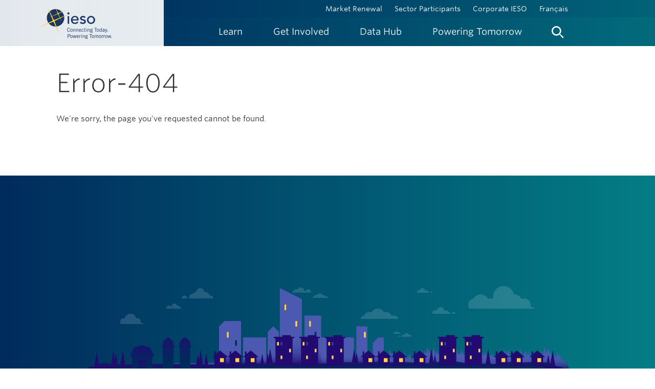

--- FILE ---
content_type: text/html; charset=utf-8
request_url: https://ieso.ca/Error-404.aspx?aspxerrorpath=/en/Corporate-IESO/Media/News-Releases/2023/04
body_size: 39648
content:

<!DOCTYPE html>



<html lang="en">

<head>
    <meta charset="utf-8">
    <meta http-equiv="X-UA-Compatible" content="IE=edge">
    <meta name="viewport" content="width=device-width, initial-scale=1.0">
    <link rel="shortcut icon" href="/assets/ieso/img/iesoLogo.ico" type="image/x-icon" />
    

        <title>Error-404</title>
        <meta name="description" content="" />
        <meta name="keywords" content="" />

    <!-- Google Code would go here -->
    <script type="text/javascript">
        //<![CDATA[
        /**/
        (function () {
            var sz = document.createElement('script'); sz.type = 'text/javascript'; sz.async = true;
            sz.src = '//siteimproveanalytics.com/js/siteanalyze_81061.js';
            var s = document.getElementsByTagName('script')[0]; s.parentNode.insertBefore(sz, s);
        })();
        /**/
        //]]></script>

    <meta name="google-site-verification" content="EzwpmD1lQRO98vCgIbZH_oleOZzDxYLzpMyERusrwso" />
    <!-- Google Tag Manager -->
    <script>
        (function (w, d, s, l, i) {
            w[l] = w[l] || []; w[l].push({
                'gtm.start':
                    new Date().getTime(), event: 'gtm.js'
            }); var f = d.getElementsByTagName(s)[0],
                j = d.createElement(s), dl = l != 'dataLayer' ? '&l=' + l : ''; j.async = true; j.src =
                    'https://www.googletagmanager.com/gtm.js?id=' + i + dl; f.parentNode.insertBefore(j, f);
        })(window, document, 'script', 'dataLayer', 'GTM-MH54LR7');</script>
    <!-- End Google Tag Manager -->


    
    
    
    
    
    
    
    

    <!-- HTML5 shim and Respond.js IE8 support of HTML5 elements and media queries -->
    <!--[if lt IE 9]>
        <script src="/assets/bootstrap/libs/html5shiv.js"></script>
        <script src="/assets/bootstrap/libs/respond.min.js"></script>
    <![endif]-->
    
    <link href="/assets/bootstrap/rtestylesheet.css" rel="stylesheet" type="text/css" />
    <link href="/bundles/ieso/css?v=xfXmPKPp8v39JdO5KIMPby60B3Yw7ih4Eq8ISrLINtI1" rel="stylesheet"/>



    


    <script src="/bundles/ieso/jquery?v=X-3mTHNrEvSuM4DsO8U_OH0qSFUYxORSFOY6o12p8QE1"></script>




</head>

<body class="ieso-linear-gradient ">
    <!-- Skip links for screen readers -->

    <a class="sr-only" title="Skip main navigation links" href="#maincontent">Skip Links</a>

    
    

    


<div class="contentblock ">


    
<header id="ieso-header">
	<a href="#ieso-page-content" class="skip">Skip to content</a>
	<div id="ieso-header-container">
        <div id="ieso-header-left">          

                    <a title="Home" href="/" class="ieso-logo">
                        <img src="/-/media/Images/IESO/Logo/ieso-logo-lrg.png?la=en&amp;h=180&amp;w=340&amp;hash=6F2D0AFE2CDEABD45F3C49AE01B956C6" alt="IESO Connecting Today. Powering Tomorrow." />
                    </a>

        </div>
		<div id="ieso-nav-mobile">
			<!-- main nav controls for mobile -->
			<a href="#menu" title="Menu" class="ieso-mobile-link">
				<span class="ieso-nav-item">Menu</span>
			</a>
			<a href="#search" title="Search" class="ieso-mobile-link">
				<span class="ieso-nav-search">
					<img src="/assets/ieso/img/icons/icon_search.svg" alt="Search">
				</span>
			</a>
			<div class="ieso-nav-close clearfix">
				<!-- sub nav controls for mobile -->
				<a href="#back" title="Back" class="ieso-nav-back">Back</a>
				<a href="#close" class="ieso-close" title="close">
					<img src="/assets/ieso/img/icons/icon_close.svg" alt="close">
				</a>
			</div>
		</div>
		<div id="ieso-header-right">
			

<div id="ieso-nav-top" class="clearfix">
    <div class="ieso-top-links">
            <a class="" href="/Market-Renewal">Market Renewal</a>
            <a class="" href="/Sector-Participants">Sector Participants</a>
            <a class="" href="/Corporate-IESO">Corporate IESO</a>
            <a class="" href="/francais"> Fran&#231;ais</a>
    </div>
</div>

			

<nav id="ieso-navigation" class="clearfix">
    <ul id="ieso-main-navigation" role="menubar">
                <li role="menuitem" class=" ">

                    <a href="javascript:void(0);" title="Learn" class="ieso-nav-link">
                        <span class="ieso-nav-item">Learn</span>
                    </a>

                        <div class="ieso-nav">
                            <div class="ieso-nav-content">
                                <div class="container">
                                    <div class="row">
                                        <div class="col-md-6">
                                                <div class="ieso-nav-head">
                                                    <span class="nav-heading">Learn</span>
                                                </div>
                                        </div>
                                        <div class="col-md-6">
                                            <div class="ieso-nav-close">
                                                <a href="#" class="ieso-close" title="close"><img src="/assets/ieso/img/icons/icon_close.svg" alt="close"></a>
                                            </div>
                                        </div>
                                    </div>
                                    <div class="row">
                                        <div class="col-md-12">
                                            <div class="ieso-nav-body">


                                                <ul class="ieso-nav-list">

                                                                <li>

                                                                        <a href="" class="ieso-nav-lead">


                                                                            About the IESO

                                                                        </a>


                                                                            <a href="/Learn/About-the-IESO/Managing-the-Power-System">
Managing the Power System                                                                            </a>
                                                                            <a href="/Learn/About-the-IESO/Overseeing-the-Electricity-Market">
Overseeing the Electricity Market                                                                            </a>
                                                                            <a href="/Learn/About-the-IESO/Planning-for-the-Future">
Planning for the Future                                                                            </a>
                                                                            <a href="/Learn/About-the-IESO/Engaging-Communities">
Engaging Communities                                                                            </a>
                                                                            <a href="/Learn/About-the-IESO/Working-with-Our-Sector-Partners">
Working with Our Sector Partners                                                                            </a>


                                                                </li>
                                                                <li>

                                                                        <a href="" class="ieso-nav-lead">


                                                                            Ontario&#39;s Electricity Grid

                                                                        </a>


                                                                            <a href="/Learn/Ontario-Electricity-Grid/Supply-Mix-and-Generation">
Supply Mix and Generation                                                                            </a>
                                                                            <a href="/Learn/Ontario-Electricity-Grid/Distributed-Energy-Resources">
Distributed Energy Resources                                                                            </a>
                                                                            <a href="/Learn/Ontario-Electricity-Grid/Imports-and-Exports">
Imports and Exports                                                                            </a>
                                                                            <a href="/Learn/Ontario-Electricity-Grid/Energy-Efficiency">
Energy Efficiency                                                                            </a>
                                                                            <a href="/Learn/Ontario-Electricity-Grid/Demand-Response">
Demand Response                                                                            </a>
                                                                            <a href="/Learn/Ontario-Electricity-Grid/Energy-Storage">
Energy Storage                                                                            </a>
                                                                            <a href="/Learn/Ontario-Electricity-Grid/Hydrogen">
Hydrogen                                                                            </a>
                                                                            <a href="/Learn/Ontario-Electricity-Grid/Cyber-Security">
Cyber Security                                                                            </a>


                                                                </li>
                                                                <li>

                                                                        <a href="" class="ieso-nav-lead">


                                                                            The Evolving Grid

                                                                        </a>


                                                                            <a href="/Learn/The-Evolving-Grid/Securing-New-Energy-Supply">
Securing New Energy Supply                                                                            </a>
                                                                            <a href="/Learn/The-Evolving-Grid/Planning-the-Electricity-System">
Planning the Electricity System                                                                            </a>
                                                                            <a href="/Learn/The-Evolving-Grid/Decarbonizing-the-Electricity-Sector">
Decarbonizing the Electricity Sector                                                                            </a>
                                                                            <a href="/Learn/The-Evolving-Grid/Decarbonizing-Ontario-Economy">
Decarbonizing Ontario&#39;s Economy                                                                            </a>


                                                                </li>
                                                                <li>

                                                                        <a href="" class="ieso-nav-lead">


                                                                            Electricity Pricing Explained

                                                                        </a>


                                                                            <a href="/Learn/Electricity-Pricing-Explained/The-Value-of-Electricity-Markets">
The Value of Electricity Markets                                                                            </a>
                                                                            <a href="/Learn/Electricity-Pricing-Explained/The-Ontario-Price">
The Ontario Price                                                                            </a>
                                                                            <a href="/Learn/Electricity-Pricing-Explained/Global-Adjustment">
Global Adjustment                                                                            </a>
                                                                            <a href="/Learn/Electricity-Pricing-Explained/Residents-and-Small-Businesses">
Pricing for Residents and Small Businesses                                                                            </a>
                                                                            <a href="/Learn/Electricity-Pricing-Explained/Medium-and-Large-Businesses">
Pricing for Medium and Large Businesses                                                                            </a>


                                                                </li>
                                                                <li>

                                                                        <a href="" class="ieso-nav-lead">


                                                                            Electricity Facts and Tools

                                                                        </a>


                                                                            <a href="/Learn/Electricity-Facts-and-Tools/Electricity-Facts">
Electricity Facts                                                                            </a>
                                                                            <a href="/Learn/Electricity-Facts-and-Tools/Helpful-Tools">
Helpful Tools                                                                            </a>
                                                                            <a href="/Learn/Electricity-Facts-and-Tools/Electricity-Explained-Video-Series">
Electricity Explained Video Series                                                                            </a>
                                                                            <a href="/Learn/Electricity-Facts-and-Tools/Helpful-Tools/Find-Your-LDC">
Find Your Local Distribution Company                                                                            </a>


                                                                </li>
                                                </ul>

                                            </div>
                                        </div>
                                    </div>
                                </div>
                            </div>
                        </div>

                </li>
                <li role="menuitem" class=" ">

                    <a href="javascript:void(0);" title="Get Involved" class="ieso-nav-link">
                        <span class="ieso-nav-item">Get Involved</span>
                    </a>

                        <div class="ieso-nav">
                            <div class="ieso-nav-content">
                                <div class="container">
                                    <div class="row">
                                        <div class="col-md-6">
                                                <div class="ieso-nav-head">
                                                    <span class="nav-heading">Get Involved</span>
                                                </div>
                                        </div>
                                        <div class="col-md-6">
                                            <div class="ieso-nav-close">
                                                <a href="#" class="ieso-close" title="close"><img src="/assets/ieso/img/icons/icon_close.svg" alt="close"></a>
                                            </div>
                                        </div>
                                    </div>
                                    <div class="row">
                                        <div class="col-md-12">
                                            <div class="ieso-nav-body">


                                                <ul class="ieso-nav-list">

                                                                <li>

                                                                        <a href="/Get-Involved/Energy-Efficiency/Energy-Efficiency-for-Homes" class="ieso-nav-lead">


                                                                            Energy Efficiency for Homes and Business

                                                                                <span class="ieso-callout-sub">
                                                                                    There are many ways to participate in energy efficiency efforts - learn how.
                                                                                </span>
                                                                        </a>




                                                                </li>
                                                                <li>

                                                                        <a href="/Get-Involved/Regional-Planning" class="ieso-nav-lead">


                                                                            Regional Planning

                                                                                <span class="ieso-callout-sub">
                                                                                    Get involved with power planning for your region.
                                                                                </span>
                                                                        </a>




                                                                </li>
                                                                <li>

                                                                        <a href="/Get-Involved/Bulk-Planning" class="ieso-nav-lead">


                                                                            Bulk Planning

                                                                                <span class="ieso-callout-sub">
                                                                                    Investing in energy efficiency provides opportunities beyond energy savings.
                                                                                </span>
                                                                        </a>




                                                                </li>
                                                                <li>

                                                                        <a href="/Get-Involved/Innovation" class="ieso-nav-lead">


                                                                            Innovation

                                                                                <span class="ieso-callout-sub">
                                                                                    Find out what the IESO is doing to enable innovation in support of its mandate.
                                                                                </span>
                                                                        </a>




                                                                </li>
                                                                <li>

                                                                        <a href="/Get-Involved/Indigenous-Relations" class="ieso-nav-lead">


                                                                            Indigenous Relations

                                                                                <span class="ieso-callout-sub">
                                                                                    Indigenous communities are increasingly playing an active role in Ontario's energy sector.
                                                                                </span>
                                                                        </a>




                                                                </li>
                                                                <li>

                                                                        <a href="/Get-Involved/microfit/Overview" class="ieso-nav-lead">


                                                                            microFIT Program

                                                                                <span class="ieso-callout-sub">
                                                                                    Updates and resources for Ontario's microFIT Program are available here.
                                                                                </span>
                                                                        </a>




                                                                </li>
                                                                <li>

                                                                        <a href="/Sector-Participants/Engagement-Initiatives" class="ieso-nav-lead">


                                                                            Stakeholder Engagement

                                                                                <span class="ieso-callout-sub">
                                                                                    Provide input and feedback on proposed changes affecting Ontario's electricity&nbsp;sector.
                                                                                </span>
                                                                        </a>




                                                                </li>
                                                                <li>

                                                                        <a href="/Get-Involved/Community-Engagement" class="ieso-nav-lead">


                                                                            Community Engagement

                                                                                <span class="ieso-callout-sub">
                                                                                    Engaging with communities is an important part of maintaining a reliable electricity supply, now and in the future.
                                                                                </span>
                                                                        </a>




                                                                </li>
                                                                <li>

                                                                        <a href="/Get-Involved/Decarbonization-Hub" class="ieso-nav-lead">


                                                                            Decarbonization Hub

                                                                                <span class="ieso-callout-sub">
                                                                                    Preparing an orderly transition from natural gas generation to other forms of non-emitting supply.
                                                                                </span>
                                                                        </a>




                                                                </li>
                                                </ul>

                                            </div>
                                        </div>
                                    </div>
                                </div>
                            </div>
                        </div>

                </li>
                <li role="menuitem" class=" ">

                    <a href="javascript:void(0);" title="Data Hub" class="ieso-nav-link">
                        <span class="ieso-nav-item">Data Hub</span>
                    </a>

                        <div class="ieso-nav">
                            <div class="ieso-nav-content">
                                <div class="container">
                                    <div class="row">
                                        <div class="col-md-6">
                                                <div class="ieso-nav-head">
                                                    <span class="nav-heading">Data Hub</span>
                                                </div>
                                        </div>
                                        <div class="col-md-6">
                                            <div class="ieso-nav-close">
                                                <a href="#" class="ieso-close" title="close"><img src="/assets/ieso/img/icons/icon_close.svg" alt="close"></a>
                                            </div>
                                        </div>
                                    </div>
                                    <div class="row">
                                        <div class="col-md-12">
                                            <div class="ieso-nav-body">


<div class="row powerdata-megamenu">
<div class="col-md-9">
<a href="/market-data" class="ieso-nav-callout ieso-callout-article">
<span class="ieso-callout-content">
<span class="ieso-callout-heading">Market Data</span>
<span class="ieso-callout-sub">Data and visuals of provincial/local prices for day-ahead and real-time markets, plus provincial/zonal demands.</span>
</span>
</a>
</div>
<div class="col-md-4">
<a href="/power-data" class="ieso-nav-callout ieso-callout-article">
<span class="ieso-callout-heading">Power Data</span>
<span class="ieso-callout-sub">Snapshot of key demand, supply and price information for Ontario. </span>

</a>
</div>
</div>
                                                <ul class="ieso-nav-list">

                                                                <li>

                                                                        <a href="/Power-Data/Data-Directory" class="ieso-nav-lead">


                                                                            Data Directory

                                                                                <span class="ieso-callout-sub">
                                                                                    A collection of all reports provided on the IESO Public Reports site as well as access to historical data.
                                                                                </span>
                                                                        </a>




                                                                </li>
                                                                <li>

                                                                        <a href="/Power-Data/Monthly-Market-Report" class="ieso-nav-lead">


                                                                            Monthly Market Reports

                                                                                <span class="ieso-callout-sub">
                                                                                    Monthly summaries of market activity.
                                                                                </span>
                                                                        </a>




                                                                </li>
                                                                <li>

                                                                        <a href="/Sector-Participants/Settlements/Peak-Tracker" class="ieso-nav-lead">


                                                                            Peak Tracker

                                                                                <span class="ieso-callout-sub">
                                                                                    Follow the Peak Tracker to monitor forecasted Ontario demand for the next 24 hours.
                                                                                </span>
                                                                        </a>




                                                                </li>
                                                                <li>

                                                                        <a href="/Power-Data/Demand-Overview" class="ieso-nav-lead">


                                                                            Demand Overview

                                                                                <span class="ieso-callout-sub">
                                                                                    Read more about Ontario&rsquo;s electricity demand records, forecasts and related real-time reports.
                                                                                </span>
                                                                        </a>




                                                                </li>
                                                                <li>

                                                                        <a href="/Power-Data/Supply-Overview" class="ieso-nav-lead">


                                                                            Supply Overview

                                                                                <span class="ieso-callout-sub">
                                                                                    Get current and historical data for Ontario&rsquo;s transmission and distribution level supply and yearly import/export data.
                                                                                </span>
                                                                        </a>




                                                                </li>
                                                                <li>

                                                                        <a href="/Power-Data/Price-Overview" class="ieso-nav-lead">


                                                                            Price Overview

                                                                                <span class="ieso-callout-sub">
                                                                                    Learn how electricity prices are determined in Ontario&rsquo;s electricity market, including global adjustment rates and time-of-use.
                                                                                </span>
                                                                        </a>




                                                                </li>
                                                </ul>

                                            </div>
                                        </div>
                                    </div>
                                </div>
                            </div>
                        </div>

                </li>
                <li role="menuitem" class=" ">
                    <a href="/powering-tomorrow" title="Powering Tomorrow" class="ieso-nav-link-pt">
                        <span class="ieso-nav-item" onmouseover="this.style.color='#FFD24E'" onMouseOut="this.style.color='#fffffe'">Powering Tomorrow</span>
                    </a>
                </li>
        <li role="menuitem" class="search">
            <a href="#" title="Search" class="ieso-nav-link">
                <span class="ieso-nav-search">
                    <img src="/assets/ieso/img/icons/icon_search.svg" alt="Search">
                </span>
            </a>
            <div class="ieso-nav">
                <div class="ieso-nav-content">
                    <div class="container">
                        <div class="ieso-nav-body">
                            <div class="row">
                                <div class="col-md-6">
                                    &nbsp;
                                </div>
                                <div class="col-md-6">
                                    <div class="ieso-nav-close">
                                        <a href="#" class="ieso-close" title="close"><img src="/assets/ieso/img/icons/icon_close.svg" alt="close"></a>
                                    </div>
                                </div>
                            </div>
                            <div class="row">
                                <div class="col-md-12">
                                    <div class="ieso-search-box">
    
	<label class="label-heading">Search IESO.ca</label>
    <script>
        (function () {
            var cx = '002629981176120676867:kta9nqaj3vo';
            var gcse = document.createElement('script');
            gcse.type = 'text/javascript';
            gcse.async = true;
            gcse.src = 'https://cse.google.com/cse.js?cx=' + cx;
            var s = document.getElementsByTagName('script')[0];
            s.parentNode.insertBefore(gcse, s);
        }
        )();
    </script>

    <gcse:search></gcse:search>

    

</div>
                                </div>
                            </div>
                        </div>
                    </div>
                </div>
            </div>
        </li>
    </ul>
</nav>
		</div>
	</div>

</header>
</div>
    <div id="ieso-page-content">
        
<div id="maincontent" class="ieso-wht ">
    <div class="container">
        <div id="ieso-page-well">
            
            
<div class="">
    <h1>Error-404</h1>
</div>

<div class="bodyContent">
    <p>We're sorry, the page you've requested cannot be found.</p>	 
</div>

            
        </div>
    </div>
</div>
    </div>
    


<div class="contentblock ">


    

<footer id="ieso-page-footer" class="">
	<div id="ieso-footer" style="background-image: url('/-/media/images/ieso/footer/footer-landscape.png?la=en&hash=3FF5FDB14C721DBACD72D77B638E4D4AE746599A')">
		<div class="ieso-footer-content">
			<div class="container">
				<div class="row">
					<div class="col-sm-7">
						

<div class="sidebarBlock richText ">
    <style>
    #ieso-footer .iesocustom_footerlinks a:link { text-decoration: underline; background-color: rgb(0, 43, 92); color: rgb( 255,255,255);}
    #ieso-footer .iesocustom_footerlinks a:hover {  text-decoration: none;  }
</style>
<div class="row iesocustom_footerlinks">
<div class="col-xs-6 col-md-4">
<a class="ieso-footer-link" href="/Corporate-IESO/Contact">Contact</a></div>
<div class="col-xs-6 col-md-4">
<a class="ieso-footer-link" href="/Document-Library">Document Library</a></div>
<div class="col-xs-6 col-md-4">
<a rel="noopener noreferrer" target="_blank" href="https://careers.ieso.ca/" class="ieso-footer-link">Careers</a></div>
<div class="col-xs-6 col-md-4">
<a class="ieso-footer-link" href="/Power-Data/Data-Directory" target="_blank">IESO Public Reports</a></div>
<div class="col-xs-6 col-md-4">
<a rel="noopener noreferrer" target="_blank" href="https://www.saveonenergy.ca/" class="ieso-footer-link">SaveOnEnergy.ca</a></div>
<div class="col-xs-6 col-md-4">
<a class="ieso-footer-link" href="/Corporate-IESO/Media/Overview">Media</a></div></div>
</div>
					</div>
					<div class="col-sm-5">
						

<div class="sidebarBlock richText ">
    <a class="ieso-footer-link ieso-subscribe-link" href="/subscribe">Subscribe to News and Updates</a>
<div class="ieso-social">
<a rel="noopener noreferrer" href="https://twitter.com/IESO_Tweets" target="_blank"><img height="20" alt="X social logo" src="/-/media/Images/IESO/Footer/Social/x-logo.svg?h=20&amp;hash=E285C16FD033BB6E1EF9B7556ABECE8B" /></a>
&nbsp;
<a rel="noopener noreferrer" href="https://www.linkedin.com/company/ieso" target="_blank"><img alt="IESO on Linkedin" src="/-/media/Images/IESO/Footer/Social/linkedin.svg" /></a>
&nbsp;
<a rel="noopener noreferrer" href="https://www.instagram.com/ontarioieso/" target="_blank"><img height="20" alt="IESO on Instagram" src="/-/media/Images/IESO/Footer/Social/instagram-logo.svg" /></a>
</div>
</div>
					</div>
				</div>
			</div>
		</div>
		<div class="ieso-footer-bottom">
			<div class="container">
				<div class="row">
					<div class="col-md-7">
						

<div class="sidebarBlock richText ">
    <p><small>Copyright © 2025 Independent Electricity System Operator</small></p>
</div>
					</div>
					<div class="col-md-5">
						

<div class="sidebarBlock richText ">
    <p class="iesocustom_footerlinks"><small><a href="/Terms-of-Use">Terms of Use</a>&nbsp;&nbsp;|&nbsp;&nbsp;<a href="/Privacy">Privacy</a>&nbsp;&nbsp;|&nbsp; &nbsp;<a href="/Corporate-IESO/Corporate-Accountability/Accessibility">Accessibility</a></small></p>
</div>
					</div>
				</div>
			</div>
		</div>
	</div>
</footer>
</div>

    



    <script src="/bundles/ieso/js?v=9b37p5c7hC9-lrJzOO_KH4oGZD6B5Wot-4F2SWJlQ581"></script>


    <script type="text/javascript">
        _linkedin_partner_id = "1648690";
        window._linkedin_data_partner_ids = window._linkedin_data_partner_ids || [];
        window._linkedin_data_partner_ids.push(_linkedin_partner_id);
    </script>
    <script type="text/javascript">
        (function () {
            var s = document.getElementsByTagName("script")[0];
            var b = document.createElement("script");
            b.type = "text/javascript"; b.async = true;
            b.src = "https://snap.licdn.com/li.lms-analytics/insight.min.js";
            s.parentNode.insertBefore(b, s);
        })();
    </script>
    <noscript>
        <img height="1" width="1" style="display:none;" alt="" src="https://px.ads.linkedin.com/collect/?pid=1648690&fmt=gif" />
    </noscript>

    <!-- Meta Pixel Code -->
    <script>
        !function (f, b, e, v, n, t, s) {
            if (f.fbq) return; n = f.fbq = function () {
                n.callMethod ?
                    n.callMethod.apply(n, arguments) : n.queue.push(arguments)
            };
            if (!f._fbq) f._fbq = n; n.push = n; n.loaded = !0; n.version = '2.0';
            n.queue = []; t = b.createElement(e); t.async = !0;
            t.src = v; s = b.getElementsByTagName(e)[0];
            s.parentNode.insertBefore(t, s)
        }(window, document, 'script',
            'https://connect.facebook.net/en_US/fbevents.js');
        fbq('init', '1498363450647541');
        fbq('track', 'PageView');
    </script>
    <noscript>
        <img alt="meta analytics" height="1" width="1" style="display:none"
             src="https://www.facebook.com/tr?id=1498363450647541&ev=PageView&noscript=1" />
    </noscript>
    <!-- End Meta Pixel Code -->

</body>

</html>

--- FILE ---
content_type: image/svg+xml
request_url: https://ieso.ca/assets/ieso/img/icons/icon_search.svg
body_size: 5497
content:
<?xml version="1.0" encoding="utf-8"?>
<!-- Generator: Adobe Illustrator 19.2.1, SVG Export Plug-In . SVG Version: 6.00 Build 0)  -->
<svg version="1.1" xmlns="http://www.w3.org/2000/svg" xmlns:xlink="http://www.w3.org/1999/xlink" x="0px" y="0px"
	 viewBox="0 0 30 30" style="enable-background:new 0 0 30 30;" xml:space="preserve">
<style type="text/css">
	.st0{display:none;}
	.st1{display:inline;fill:none;stroke:#000000;stroke-width:2;stroke-linejoin:round;stroke-miterlimit:10;}
	.st2{display:inline;fill-rule:evenodd;clip-rule:evenodd;fill:none;}
	.st3{display:inline;}
	.st4{display:inline;fill-rule:evenodd;clip-rule:evenodd;}
	
		.st5{display:inline;fill-rule:evenodd;clip-rule:evenodd;fill:none;stroke:#000000;stroke-width:2;stroke-linejoin:round;stroke-miterlimit:10;}
	.st6{fill-rule:evenodd;clip-rule:evenodd;fill:none;stroke:#000000;stroke-width:2;stroke-linejoin:round;stroke-miterlimit:10;}
	
		.st7{display:inline;fill-rule:evenodd;clip-rule:evenodd;fill:none;stroke:#000000;stroke-width:1.5;stroke-linejoin:round;stroke-miterlimit:10;}
	
		.st8{display:inline;fill-rule:evenodd;clip-rule:evenodd;stroke:#000000;stroke-width:2;stroke-linejoin:round;stroke-miterlimit:10;}
	.st9{display:inline;fill-rule:evenodd;clip-rule:evenodd;fill:#FFFFFF;}
	.st10{fill:#FFFFFF;}
</style>
<g id="guides">
	<g id="guide">
	</g>
</g>
<g id="chevron.right" class="st0">
	<polyline class="st1" points="12,7 20,15 12,23 	"/>
	<rect class="st2" width="30" height="30"/>
</g>
<g id="chevron.left" class="st0">
	<polyline class="st1" points="18,7 10,15 18,23 	"/>
	<rect class="st2" width="30" height="30"/>
</g>
<g id="help" class="st0">
	<g class="st3">
		<path d="M15.4,15.7l-0.2,2.1L14,18.1l-0.3-3.5l0.5-0.2c2.3-1,3.3-1.7,3.3-3c0-1.3-0.9-2.1-2.5-2.1c-1.7,0-3,0.8-4.1,1.7l-0.3-1.9
			c1.3-1.1,2.8-1.6,4.4-1.6c2.8,0,4.5,1.4,4.5,3.9C19.5,13.7,17.7,14.7,15.4,15.7z M13.5,22.5V20h2.1v2.5H13.5z"/>
	</g>
	<rect class="st2" width="30" height="30"/>
</g>
<g id="close" class="st0">
	<rect x="14" y="5.1" transform="matrix(0.7071 -0.7071 0.7071 0.7071 -6.2132 15)" class="st3" width="2" height="19.8"/>
	<rect x="5.1" y="14" transform="matrix(0.7071 -0.7071 0.7071 0.7071 -6.2132 15)" class="st3" width="19.8" height="2"/>
	<rect class="st2" width="30" height="30"/>
</g>
<g id="add" class="st0">
	<rect x="14" y="6" class="st3" width="2" height="18"/>
	<rect x="6" y="14" class="st3" width="18" height="2"/>
	<rect class="st2" width="30" height="30"/>
</g>
<g id="subtract" class="st0">
	<rect x="6" y="14" class="st3" width="18" height="2"/>
	<rect class="st2" width="30" height="30"/>
</g>
<g id="check" class="st0">
	<polyline class="st1" points="7,15 12,20 23,9 	"/>
	<rect class="st2" width="30" height="30"/>
</g>
<g id="like" class="st0">
	<path class="st4" d="M15,11.3c-0.9-5.3-9-6.1-9,0C6,17.4,15,24,15,24s9-6.6,9-12.7C24,5.2,15.9,6,15,11.3z"/>
	<rect class="st2" width="30" height="30"/>
</g>
<g id="share" class="st0">
	<polyline class="st5" points="23,17 23,23 7,23 7,7 13,7 	"/>
	<g class="st3">
		<polyline class="st6" points="15,6 24,6 24,15 		"/>
		<line class="st6" x1="24" y1="6" x2="15" y2="15"/>
	</g>
	<rect class="st2" width="30" height="30"/>
</g>
<g id="right.arrow" class="st0">
	<polyline class="st5" points="15,7 23,15 15,23 	"/>
	<line class="st5" x1="23" y1="15" x2="6" y2="15"/>
	<rect class="st2" width="30" height="30"/>
</g>
<g id="left.arrow" class="st0">
	<polyline class="st5" points="15,7 7,15 15,23 	"/>
	<line class="st5" x1="7" y1="15" x2="24" y2="15"/>
	<rect class="st2" width="30" height="30"/>
</g>
<g id="up.arrow" class="st0">
	<polyline class="st5" points="23,15 15,23 7,15 	"/>
	<line class="st5" x1="15" y1="23" x2="15" y2="6"/>
	<rect class="st2" width="30" height="30"/>
</g>
<g id="down.arrow" class="st0">
	<polyline class="st5" points="7,15 15,7 23,15 	"/>
	<line class="st5" x1="15" y1="7" x2="15" y2="24"/>
	<rect class="st2" width="30" height="30"/>
</g>
<g id="home" class="st0">
	<polyline class="st7" points="24,15 15,7 6,15 	"/>
	<polygon class="st4" points="15,10 8,16.1 8,24 13,24 13,18 17,18 17,24 22,24 22,16.1 	"/>
	<rect class="st2" width="30" height="30"/>
</g>
<g id="play" class="st0">
	<polygon class="st4" points="12,11 19,15 12,19 	"/>
	<rect x="5" y="7" class="st5" width="20" height="16"/>
	<rect class="st2" width="30" height="30"/>
</g>
<g id="download" class="st0">
	<line class="st5" x1="15" y1="6" x2="15" y2="17"/>
	<polyline class="st5" points="10,13 15,18 20,13 	"/>
	<polyline class="st5" points="7,18 7,23 23,23 23,18 	"/>
	<rect class="st2" width="30" height="30"/>
</g>
<g id="document" class="st0">
	<polygon class="st5" points="23,25 7,25 7,5 18,5 23,10 	"/>
	<polygon class="st8" points="18,5 18,10 23,10 	"/>
	<line class="st5" x1="10" y1="15" x2="20" y2="15"/>
	<line class="st5" x1="10" y1="19" x2="17" y2="19"/>
	<rect class="st2" width="30" height="30"/>
</g>
<g id="location" class="st0">
	<path class="st4" d="M15,5c-3.9,0-7,3.1-7,7c0,0,0,6,7,13c7-7,7-13,7-13C22,8.1,18.9,5,15,5z"/>
	<circle class="st9" cx="15" cy="12" r="5"/>
	<rect class="st2" width="30" height="30"/>
</g>
<g id="down.triangle" class="st0">
	<path class="st3" d="M6,12h18l-8.3,8.7c-0.4,0.4-1,0.4-1.4,0L6,12z"/>
	<rect class="st2" width="30" height="30"/>
</g>
<g id="search">
	<path class="st10" d="M19,18c-0.4,0-0.6-0.1-0.8-0.3c1.1-1.2,1.8-2.9,1.8-4.7c0-3.9-3.1-7-7-7s-7,3.1-7,7s3.1,7,7,7
		c1.8,0,3.4-0.7,4.7-1.8c0.2,0.2,0.3,0.4,0.3,0.8l4.3,4.7l1.4-1.4L19,18z M13,18c-2.8,0-5-2.2-5-5s2.2-5,5-5s5,2.2,5,5
		S15.8,18,13,18z"/>
</g>
</svg>


--- FILE ---
content_type: image/svg+xml
request_url: https://ieso.ca/-/media/Images/IESO/Footer/Social/linkedin.svg
body_size: 2045
content:
<?xml version="1.0" encoding="UTF-8" standalone="no"?>
<svg width="20px" height="20px" viewBox="0 0 20 20" version="1.1" xmlns="http://www.w3.org/2000/svg" xmlns:xlink="http://www.w3.org/1999/xlink">
    <!-- Generator: Sketch 39.1 (31720) - http://www.bohemiancoding.com/sketch -->
    <title>Fill 1</title>
    <desc>Created with Sketch.</desc>
    <defs></defs>
    <g id="Symbols" stroke="none" stroke-width="1" fill="none" fill-rule="evenodd">
        <g id="footer" transform="translate(-883.000000, -275.000000)" fill="#FFFFFF">
            <g id="Page-1" transform="translate(810.000000, 275.000000)">
                <g id="Group-3" transform="translate(73.000000, 0.000000)">
                    <path d="M7.74186667,7.63093333 L10.4752,7.63093333 L10.4752,8.88426667 L10.5138667,8.88426667 C10.8938667,8.16293333 11.8245333,7.40293333 13.2098667,7.40293333 C16.0965333,7.40293333 16.6298667,9.30293333 16.6298667,11.7709333 L16.6298667,16.8016 L13.7818667,16.8016 L13.7818667,12.3416 C13.7818667,11.2789333 13.7618667,9.91093333 12.3005333,9.91093333 C10.8178667,9.91093333 10.5898667,11.0682667 10.5898667,12.2642667 L10.5898667,16.8016 L7.74186667,16.8016 L7.74186667,7.63093333 Z M4.52986667,3.07226667 C5.44053333,3.07226667 6.18186667,3.8136 6.18186667,4.72426667 C6.18186667,5.63626667 5.44053333,6.3776 4.52986667,6.3776 C3.61653333,6.3776 2.87653333,5.63626667 2.87653333,4.72426667 C2.87653333,3.8136 3.61653333,3.07226667 4.52986667,3.07226667 L4.52986667,3.07226667 Z M3.1032,16.8016 L5.95386667,16.8016 L5.95386667,7.63093333 L3.1032,7.63093333 L3.1032,16.8016 Z M18.0485333,0.426933333 L1.67253333,0.426933333 C0.8912,0.426933333 0.2552,1.04693333 0.2552,1.81093333 L0.2552,18.2562667 C0.2552,19.0216 0.8912,19.6429333 1.67253333,19.6429333 L18.0485333,19.6429333 C18.8325333,19.6429333 19.4712,19.0216 19.4712,18.2562667 L19.4712,1.81093333 C19.4712,1.04693333 18.8325333,0.426933333 18.0485333,0.426933333 L18.0485333,0.426933333 Z" id="Fill-1"></path>
                </g>
            </g>
        </g>
    </g>
</svg>